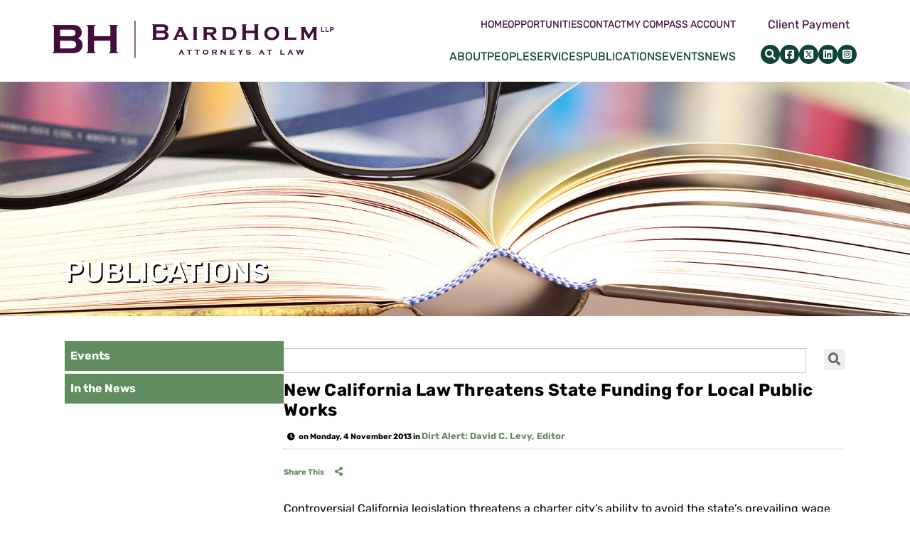

--- FILE ---
content_type: text/html; charset=UTF-8
request_url: https://www.bairdholm.com/blog/new-california-law-threatens-state-funding-for-local-public-works/
body_size: 10288
content:
<!DOCTYPE html>
<html lang="en">

<head>
  <title>
    New California Law Threatens State Funding for Local Public Works | Baird Holm LLP  </title>

    <link rel="icon" type="image/ico" href="/favicon.ico">

  
    <meta http-equiv="X-UA-Compatible" content="IE=edge">
  <meta name="viewport" content="width=device-width,initial-scale=1.0" />
  <meta name="format-detection" content="telephone=no">
  <meta charset="UTF-8" />
  <meta name="google-site-verification" content="ZPQU66_25SC0KfukwFIuu94ik1JE-DuoBuQRlv8o88U" />
  <meta name="Copyright" content="PaperStreet Web Design">
  <script src="https://kit.fontawesome.com/c6a738eb67.js" crossorigin="anonymous"></script>
    <link rel="preload" href="https://www.bairdholm.com/wp-content/themes/paperstreet/fonts/rubik-v26-latin-300.woff2" as="font" type="font/woff2" crossorigin>
  <link rel="preload" href="https://www.bairdholm.com/wp-content/themes/paperstreet/fonts/rubik-v26-latin-regular.woff2" as="font" type="font/woff2" crossorigin>
  <link rel="preload" href="https://www.bairdholm.com/wp-content/themes/paperstreet/fonts/rubik-v26-latin-500.woff2" as="font" type="font/woff2" crossorigin>
  <link rel="preload" href="https://www.bairdholm.com/wp-content/themes/paperstreet/fonts/rubik-v26-latin-600.woff2" as="font" type="font/woff2" crossorigin>
  <link rel="preload" href="https://www.bairdholm.com/wp-content/themes/paperstreet/fonts/rubik-v26-latin-700.woff2" as="font" type="font/woff2" crossorigin>
  <meta name='robots' content='index, follow, max-image-preview:large, max-snippet:-1, max-video-preview:-1' />
	<style>img:is([sizes="auto" i], [sizes^="auto," i]) { contain-intrinsic-size: 3000px 1500px }</style>
	
	<!-- This site is optimized with the Yoast SEO plugin v26.7 - https://yoast.com/wordpress/plugins/seo/ -->
	<link rel="canonical" href="https://www.bairdholm.com/blog/new-california-law-threatens-state-funding-for-local-public-works/" />
	<meta property="og:locale" content="en_US" />
	<meta property="og:type" content="article" />
	<meta property="og:title" content="New California Law Threatens State Funding for Local Public Works | Baird Holm LLP" />
	<meta property="og:description" content="Controversial California legislation threatens a charter city&#8217;s ability to avoid the state&#8217;s prevailing wage law. Senate Bill 7, which Governor Brown signed into law on October 13, 2013, adds section 1782 to the California Labor Code. The law generally provides that a charter city cannot receive or use state funding [&hellip;]" />
	<meta property="og:url" content="https://www.bairdholm.com/blog/new-california-law-threatens-state-funding-for-local-public-works/" />
	<meta property="og:site_name" content="Baird Holm LLP" />
	<meta property="article:published_time" content="2000-01-01T00:00:00+00:00" />
	<meta property="article:modified_time" content="2020-06-02T14:30:59+00:00" />
	<meta name="author" content="Baird Holm" />
	<meta name="twitter:label1" content="Written by" />
	<meta name="twitter:data1" content="Baird Holm" />
	<meta name="twitter:label2" content="Est. reading time" />
	<meta name="twitter:data2" content="3 minutes" />
	<script type="application/ld+json" class="yoast-schema-graph">{"@context":"https://schema.org","@graph":[{"@type":"Article","@id":"https://www.bairdholm.com/blog/new-california-law-threatens-state-funding-for-local-public-works/#article","isPartOf":{"@id":"https://www.bairdholm.com/blog/new-california-law-threatens-state-funding-for-local-public-works/"},"author":{"name":"Baird Holm","@id":"https://www.bairdholm.com/#/schema/person/1f97d70f90b11a35dad394eb39f80937"},"headline":"New California Law Threatens State Funding for Local Public Works","datePublished":"2000-01-01T00:00:00+00:00","dateModified":"2020-06-02T14:30:59+00:00","mainEntityOfPage":{"@id":"https://www.bairdholm.com/blog/new-california-law-threatens-state-funding-for-local-public-works/"},"wordCount":686,"commentCount":0,"publisher":{"@id":"https://www.bairdholm.com/#organization"},"articleSection":["Dirt Alert"],"inLanguage":"en-US","potentialAction":[{"@type":"CommentAction","name":"Comment","target":["https://www.bairdholm.com/blog/new-california-law-threatens-state-funding-for-local-public-works/#respond"]}]},{"@type":"WebPage","@id":"https://www.bairdholm.com/blog/new-california-law-threatens-state-funding-for-local-public-works/","url":"https://www.bairdholm.com/blog/new-california-law-threatens-state-funding-for-local-public-works/","name":"New California Law Threatens State Funding for Local Public Works | Baird Holm LLP","isPartOf":{"@id":"https://www.bairdholm.com/#website"},"datePublished":"2000-01-01T00:00:00+00:00","dateModified":"2020-06-02T14:30:59+00:00","breadcrumb":{"@id":"https://www.bairdholm.com/blog/new-california-law-threatens-state-funding-for-local-public-works/#breadcrumb"},"inLanguage":"en-US","potentialAction":[{"@type":"ReadAction","target":["https://www.bairdholm.com/blog/new-california-law-threatens-state-funding-for-local-public-works/"]}]},{"@type":"BreadcrumbList","@id":"https://www.bairdholm.com/blog/new-california-law-threatens-state-funding-for-local-public-works/#breadcrumb","itemListElement":[{"@type":"ListItem","position":1,"name":"Home","item":"https://www.bairdholm.com/"},{"@type":"ListItem","position":2,"name":"New California Law Threatens State Funding for Local Public Works"}]},{"@type":"WebSite","@id":"https://www.bairdholm.com/#website","url":"https://www.bairdholm.com/","name":"Baird Holm LLP","description":"A MODERN FIRM WITH ESTABLISHED ROOTS","publisher":{"@id":"https://www.bairdholm.com/#organization"},"potentialAction":[{"@type":"SearchAction","target":{"@type":"EntryPoint","urlTemplate":"https://www.bairdholm.com/?s={search_term_string}"},"query-input":{"@type":"PropertyValueSpecification","valueRequired":true,"valueName":"search_term_string"}}],"inLanguage":"en-US"},{"@type":"Organization","@id":"https://www.bairdholm.com/#organization","name":"Baird Holm, LLP","url":"https://www.bairdholm.com/","logo":{"@type":"ImageObject","inLanguage":"en-US","@id":"https://www.bairdholm.com/#/schema/logo/image/","url":"https://www.bairdholm.com/wp-content/uploads/2020/06/logo.png","contentUrl":"https://www.bairdholm.com/wp-content/uploads/2020/06/logo.png","width":1914,"height":923,"caption":"Baird Holm, LLP"},"image":{"@id":"https://www.bairdholm.com/#/schema/logo/image/"}},{"@type":"Person","@id":"https://www.bairdholm.com/#/schema/person/1f97d70f90b11a35dad394eb39f80937","name":"Baird Holm","image":{"@type":"ImageObject","inLanguage":"en-US","@id":"https://www.bairdholm.com/#/schema/person/image/","url":"https://secure.gravatar.com/avatar/d359740f4ed0c96f870337952a68f8bbea0b83c0d9b93a6dde2853a6407c2a48?s=96&d=mm&r=g","contentUrl":"https://secure.gravatar.com/avatar/d359740f4ed0c96f870337952a68f8bbea0b83c0d9b93a6dde2853a6407c2a48?s=96&d=mm&r=g","caption":"Baird Holm"},"url":"https://www.bairdholm.com/blog/author/baird-holm/"}]}</script>
	<!-- / Yoast SEO plugin. -->


<link rel='stylesheet' id='wc-memberships-blocks-css' href='https://www.bairdholm.com/wp-content/plugins/woocommerce-memberships/assets/css/blocks/wc-memberships-blocks.min.css?ver=1.23.0' type='text/css' media='all' />
<link rel='stylesheet' id='woocommerce-layout-css' href='https://www.bairdholm.com/wp-content/plugins/woocommerce/assets/css/woocommerce-layout.css?ver=10.4.3' type='text/css' media='all' />
<link rel='stylesheet' id='woocommerce-smallscreen-css' href='https://www.bairdholm.com/wp-content/plugins/woocommerce/assets/css/woocommerce-smallscreen.css?ver=10.4.3' type='text/css' media='only screen and (max-width: 768px)' />
<link rel='stylesheet' id='woocommerce-general-css' href='https://www.bairdholm.com/wp-content/plugins/woocommerce/assets/css/woocommerce.css?ver=10.4.3' type='text/css' media='all' />
<style id='woocommerce-inline-inline-css' type='text/css'>
.woocommerce form .form-row .required { visibility: visible; }
</style>
<link rel='stylesheet' id='wpmenucart-icons-css' href='https://www.bairdholm.com/wp-content/plugins/wp-menu-cart/assets/css/wpmenucart-icons.min.css?ver=2.14.12' type='text/css' media='all' />
<style id='wpmenucart-icons-inline-css' type='text/css'>
@font-face{font-family:WPMenuCart;src:url(https://www.bairdholm.com/wp-content/plugins/wp-menu-cart/assets/fonts/WPMenuCart.eot);src:url(https://www.bairdholm.com/wp-content/plugins/wp-menu-cart/assets/fonts/WPMenuCart.eot?#iefix) format('embedded-opentype'),url(https://www.bairdholm.com/wp-content/plugins/wp-menu-cart/assets/fonts/WPMenuCart.woff2) format('woff2'),url(https://www.bairdholm.com/wp-content/plugins/wp-menu-cart/assets/fonts/WPMenuCart.woff) format('woff'),url(https://www.bairdholm.com/wp-content/plugins/wp-menu-cart/assets/fonts/WPMenuCart.ttf) format('truetype'),url(https://www.bairdholm.com/wp-content/plugins/wp-menu-cart/assets/fonts/WPMenuCart.svg#WPMenuCart) format('svg');font-weight:400;font-style:normal;font-display:swap}
</style>
<link rel='stylesheet' id='wpmenucart-css' href='https://www.bairdholm.com/wp-content/plugins/wp-menu-cart/assets/css/wpmenucart-main.min.css?ver=2.14.12' type='text/css' media='all' />
<link rel='stylesheet' id='wpcbn-frontend-css' href='https://www.bairdholm.com/wp-content/plugins/wpc-buy-now-button/assets/css/frontend.css?ver=2.1.9' type='text/css' media='all' />
<link rel='stylesheet' id='wc-memberships-frontend-css' href='https://www.bairdholm.com/wp-content/plugins/woocommerce-memberships/assets/css/frontend/wc-memberships-frontend.min.css?ver=1.23.0' type='text/css' media='all' />
<link rel='stylesheet' id='normalize-css' href='https://www.bairdholm.com/wp-content/themes/paperstreet/css/normalize.min.css?ver=8.0.1' type='text/css' media='all' />
<link rel='stylesheet' id='stylesheet-css' href='https://www.bairdholm.com/wp-content/themes/paperstreet/style.css?ver=0.10.5' type='text/css' media='all' />
<link rel='stylesheet' id='sv-wc-payment-gateway-payment-form-v5_10_4-css' href='https://www.bairdholm.com/wp-content/plugins/woocommerce-gateway-elavon/vendor/skyverge/wc-plugin-framework/woocommerce/payment-gateway/assets/css/frontend/sv-wc-payment-gateway-payment-form.min.css?ver=5.10.4' type='text/css' media='all' />
<script type="text/javascript" src="https://www.bairdholm.com/wp-includes/js/jquery/jquery.min.js?ver=3.7.1" id="jquery-core-js"></script>
<script type="text/javascript" src="https://www.bairdholm.com/wp-includes/js/jquery/jquery-migrate.min.js?ver=3.4.1" id="jquery-migrate-js"></script>
<script type="text/javascript" src="https://www.bairdholm.com/wp-content/plugins/woocommerce/assets/js/jquery-blockui/jquery.blockUI.min.js?ver=2.7.0-wc.10.4.3" id="wc-jquery-blockui-js" data-wp-strategy="defer"></script>
<script type="text/javascript" id="wc-add-to-cart-js-extra">
/* <![CDATA[ */
var wc_add_to_cart_params = {"ajax_url":"\/wp-admin\/admin-ajax.php","wc_ajax_url":"\/?wc-ajax=%%endpoint%%","i18n_view_cart":"View cart","cart_url":"https:\/\/www.bairdholm.com\/cart\/","is_cart":"","cart_redirect_after_add":"no"};
/* ]]> */
</script>
<script type="text/javascript" src="https://www.bairdholm.com/wp-content/plugins/woocommerce/assets/js/frontend/add-to-cart.min.js?ver=10.4.3" id="wc-add-to-cart-js" defer="defer" data-wp-strategy="defer"></script>
<script type="text/javascript" src="https://www.bairdholm.com/wp-content/plugins/woocommerce/assets/js/js-cookie/js.cookie.min.js?ver=2.1.4-wc.10.4.3" id="wc-js-cookie-js" data-wp-strategy="defer"></script>
<script type="text/javascript" src="https://www.bairdholm.com/wp-content/plugins/woocommerce/assets/js/jquery-payment/jquery.payment.min.js?ver=3.0.0-wc.10.4.3" id="wc-jquery-payment-js" data-wp-strategy="defer"></script>
<script type="text/javascript" id="sv-wc-payment-gateway-payment-form-v5_10_4-js-extra">
/* <![CDATA[ */
var sv_wc_payment_gateway_payment_form_params = {"card_number_missing":"Card number is missing","card_number_invalid":"Card number is invalid","card_number_digits_invalid":"Card number is invalid (only digits allowed)","card_number_length_invalid":"Card number is invalid (wrong length)","cvv_missing":"Card security code is missing","cvv_digits_invalid":"Card security code is invalid (only digits are allowed)","cvv_length_invalid":"Card security code is invalid (must be 3 or 4 digits)","card_exp_date_invalid":"Card expiration date is invalid","check_number_digits_invalid":"Check Number is invalid (only digits are allowed)","check_number_missing":"Check Number is missing","drivers_license_state_missing":"Drivers license state is missing","drivers_license_number_missing":"Drivers license number is missing","drivers_license_number_invalid":"Drivers license number is invalid","account_number_missing":"Account Number is missing","account_number_invalid":"Account Number is invalid (only digits are allowed)","account_number_length_invalid":"Account number is invalid (must be between 5 and 17 digits)","routing_number_missing":"Routing Number is missing","routing_number_digits_invalid":"Routing Number is invalid (only digits are allowed)","routing_number_length_invalid":"Routing number is invalid (must be 9 digits)"};
/* ]]> */
</script>
<script type="text/javascript" src="https://www.bairdholm.com/wp-content/plugins/woocommerce-gateway-elavon/vendor/skyverge/wc-plugin-framework/woocommerce/payment-gateway/assets/dist/frontend/sv-wc-payment-gateway-payment-form.js?ver=5.10.4" id="sv-wc-payment-gateway-payment-form-v5_10_4-js"></script>
<script type="text/javascript" src="https://www.convergepay.com/hosted-payments/Checkout.js?ver=2.11.5" id="wc-elavon-checkout-js-js"></script>
<script type="text/javascript" src="https://www.bairdholm.com/wp-content/plugins/woocommerce-gateway-elavon/assets/js/frontend/wc-elavon-payment-form.min.js?ver=2.11.5" id="wc-elavon-payment-form-js"></script>

<!-- Google tag (gtag.js) snippet added by Site Kit -->
<!-- Google Analytics snippet added by Site Kit -->
<script type="text/javascript" src="https://www.googletagmanager.com/gtag/js?id=GT-57VXMF7G" id="google_gtagjs-js" async></script>
<script type="text/javascript" id="google_gtagjs-js-after">
/* <![CDATA[ */
window.dataLayer = window.dataLayer || [];function gtag(){dataLayer.push(arguments);}
gtag("set","linker",{"domains":["www.bairdholm.com"]});
gtag("js", new Date());
gtag("set", "developer_id.dZTNiMT", true);
gtag("config", "GT-57VXMF7G");
 window._googlesitekit = window._googlesitekit || {}; window._googlesitekit.throttledEvents = []; window._googlesitekit.gtagEvent = (name, data) => { var key = JSON.stringify( { name, data } ); if ( !! window._googlesitekit.throttledEvents[ key ] ) { return; } window._googlesitekit.throttledEvents[ key ] = true; setTimeout( () => { delete window._googlesitekit.throttledEvents[ key ]; }, 5 ); gtag( "event", name, { ...data, event_source: "site-kit" } ); }; 
/* ]]> */
</script>
<meta name="generator" content="Site Kit by Google 1.170.0" />	<noscript><style>.woocommerce-product-gallery{ opacity: 1 !important; }</style></noscript>
	  <script>
    (function (i, s, o, g, r, a, m) {
      i['GoogleAnalyticsObject'] = r; i[r] = i[r] || function () {
        (i[r].q = i[r].q || []).push(arguments)
      }, i[r].l = 1 * new Date(); a = s.createElement(o),
        m = s.getElementsByTagName(o)[0]; a.async = 1; a.src = g; m.parentNode.insertBefore(a, m)
    })(window, document, 'script', '//www.google-analytics.com/analytics.js', 'ga');
    ga('create', 'UA-43936003-1', 'bairdholm.com');
    ga('send', 'pageview');
  </script>
      <script src="https://app.lawpaylink.com/scripts/embed.js"></script>
  </head>
  <!-- Google tag (gtag.js) -->
  <script async src="https://www.googletagmanager.com/gtag/js?id=G-98366EDRZB"></script>
  <script>
    window.dataLayer = window.dataLayer || [];
    function gtag() { dataLayer.push(arguments); }
    gtag('js', new Date());

    gtag('config', 'G-98366EDRZB');
  </script>

<body class="wp-singular post-template-default single single-post postid-2183 single-format-standard wp-theme-paperstreet theme-paperstreet woocommerce-no-js" style="display: none;">
    <a href="#main" class="scroll-to interact" id="skiptocontent" data-scroll-to-id="main">Skip to Content<i
      class="fas fa-caret-down small-margin-left"></i></a>
            <nav id="mobile-navigation" class="menu-mobile-menu-container"><ul id="menu-mobile-menu" class="mobile-navigation-menu"><li id="menu-item-4589" class="menu-item menu-item-type-post_type menu-item-object-page menu-item-4589"><a href="https://www.bairdholm.com/about/">About</a></li>
<li id="menu-item-4587" class="menu-item menu-item-type-post_type menu-item-object-page menu-item-4587"><a href="https://www.bairdholm.com/people/">People</a></li>
<li id="menu-item-4591" class="menu-item menu-item-type-post_type menu-item-object-page menu-item-4591"><a href="https://www.bairdholm.com/services/">Services</a></li>
<li id="menu-item-4586" class="menu-item menu-item-type-post_type menu-item-object-page menu-item-4586"><a href="https://www.bairdholm.com/publications/">Publications</a></li>
<li id="menu-item-4590" class="menu-item menu-item-type-post_type menu-item-object-page menu-item-4590"><a href="https://www.bairdholm.com/events/">Events</a></li>
<li id="menu-item-9448" class="menu-item menu-item-type-post_type menu-item-object-page menu-item-9448"><a href="https://www.bairdholm.com/payment/">Client Payment</a></li>
</ul></nav>
          <div id="container">
                        <header class="header header-mobile navbar navbar-inverse navbar-fixed-top">
              <div class="header-mobile-inner navbar-inner">
                <a class="header-logo" href="https://www.bairdholm.com/"><img
                    src="https://www.bairdholm.com/wp-content/themes/paperstreet/images/logo.png"
                    alt="Baird Holm LLP logo" width="400" height="65" /></a>
                <aside class="header-mobile-buttons">
                  <a class="button outline" href="tel:+1-"><span
                      class="visually-hidden">Call
                                          </span><i class="fas fa-phone"></i></a>
                  <button id="open-mobile-menu"><i class="fas fa-bars"></i><span class="visually-hidden">Open
                      Menu</span></button>
                </aside>
              </div>

                          </header>
                        <div class="printlogo"><img src="/wp-content/uploads/2020/03/printlogo.jpg" alt=""></div>
            <header class="header header-desktop navbar navbar-inverse navbar-fixed-top">
                    <link rel="stylesheet" href="https://www.bairdholm.com/wp-content/themes/paperstreet/modules/module-header-a/module-header-a-style.css">
  <div class="navbar-inner">
  <div class="row">
    <div class="module-header-a-inner">
      <a href="https://www.bairdholm.com/" class="header-logo module-header-a-logo">
        <img class="hide-for-pdf" src="https://www.bairdholm.com/wp-content/themes/paperstreet/images/logo.png"
          alt="Baird Holm LLP logo" width="400" height="65" />
        <img class="hide show-for-pdf" src="https://www.bairdholm.com/wp-content/themes/paperstreet/images/pdf-logo.png?=1"
          alt="Baird Holm LLP logo" width="300" height="59" />
      </a>
      <div class="header-menus-container">
        <aside class="module-header-a-right">
          <div class="module-header-a-right-top topnav nav">
            <nav id="desktop-navigation" class="menu-top-menu-container"><ul id="menu-top-menu" class="main-navigation-menu"><li id="menu-item-4439" class="menu-item menu-item-type-post_type menu-item-object-page menu-item-home menu-item-4439"><a href="https://www.bairdholm.com/">Home</a></li>
<li id="menu-item-4438" class="menu-item menu-item-type-post_type menu-item-object-page menu-item-4438"><a href="https://www.bairdholm.com/opportunities/">Opportunities</a></li>
<li id="menu-item-4440" class="menu-item menu-item-type-post_type menu-item-object-page menu-item-4440"><a href="https://www.bairdholm.com/contact/">Contact</a></li>
<li id="menu-item-7092" class="menu-item menu-item-type-post_type menu-item-object-page menu-item-7092"><a href="https://www.bairdholm.com/my-account/">My Compass account</a></li>
<li class="menu-item menu-item-type-post_type menu-item-object-page wpmenucartli wpmenucart-display-standard menu-item empty-wpmenucart" id="wpmenucartli"><a class="wpmenucart-contents empty-wpmenucart" style="display:none">&nbsp;</a></li></ul></nav>          </div>
        </aside>
        <div class="module-header-a-right-bottom nav">
          <nav id="desktop-navigation" class="menu-main-navigation-container"><ul id="menu-main-navigation" class="main-navigation-menu"><li id="menu-item-4428" class="menu-item menu-item-type-post_type menu-item-object-page menu-item-4428"><a href="https://www.bairdholm.com/about/">About</a></li>
<li id="menu-item-4429" class="menu-item menu-item-type-post_type menu-item-object-page menu-item-4429"><a href="https://www.bairdholm.com/people/">People</a></li>
<li id="menu-item-4430" class="menu-item menu-item-type-post_type menu-item-object-page menu-item-4430"><a href="https://www.bairdholm.com/services/">Services</a></li>
<li id="menu-item-4433" class="menu-item menu-item-type-post_type menu-item-object-page menu-item-4433"><a href="https://www.bairdholm.com/publications/">Publications</a></li>
<li id="menu-item-4434" class="menu-item menu-item-type-post_type menu-item-object-page menu-item-4434"><a href="https://www.bairdholm.com/events/">Events</a></li>
<li id="menu-item-4565" class="menu-item menu-item-type-taxonomy menu-item-object-category menu-item-4565"><a href="https://www.bairdholm.com/blog/category/in-the-news/">News</a></li>
</ul></nav>        </div>
      </div>
      <div class="header-aside hide-for-pdf">
        <a href="/payment/" class="history-link">Client Payment</a>
        <div class="header-icons social-icons">
          <button id="header-search-open" class="header-search-toggle alt-01" aria-label="Open header search."><i
              class="fa fa-search"></i></button>
          <a href="https://www.facebook.com/bairdholm" target="_blank" rel="noopener noreferrer"
            aria-label="Baird Holm LLP Facebook"><i class="fa-brands fa-square-facebook"></i></a>
          <a href="https://twitter.com/BairdHolm" target="_blank" rel="noopener noreferrer"
            aria-label="Baird Holm LLP Twitter"><i class="fa-brands fa-square-x-twitter"></i></a>
          <a href="https://www.linkedin.com/company/58111/" target="_blank" rel="noopener noreferrer"
            aria-label="Baird Holm LLP LinkedIn"><i class="fa-brands fa-linkedin"></i></a>
          <a href="https://www.instagram.com/bairdholm/" target="_blank" rel="noopener noreferrer"
            aria-label="Baird Holm LLP Instagram"><i class="fa-brands fa-square-instagram"></i></a>
        </div>
      </div>
      <nav id="mega-menu" class="show-for-medium"><ul id="menu-main-navigation-1" class="mega-navigation-menu"><li class="menu-item menu-item-type-post_type menu-item-object-page menu-item-4428"><a href="https://www.bairdholm.com/about/">About</a></li>
<li class="menu-item menu-item-type-post_type menu-item-object-page menu-item-4429"><a href="https://www.bairdholm.com/people/">People</a></li>
<li class="menu-item menu-item-type-post_type menu-item-object-page menu-item-4430"><a href="https://www.bairdholm.com/services/">Services</a></li>
<li class="menu-item menu-item-type-post_type menu-item-object-page menu-item-4433"><a href="https://www.bairdholm.com/publications/">Publications</a></li>
<li class="menu-item menu-item-type-post_type menu-item-object-page menu-item-4434"><a href="https://www.bairdholm.com/events/">Events</a></li>
<li class="menu-item menu-item-type-taxonomy menu-item-object-category menu-item-4565"><a href="https://www.bairdholm.com/blog/category/in-the-news/">News</a></li>
</ul></nav>    </div>
  </div>
</div>            </header>
                        <div id="header-search1" class="header-search">
              <div class="row">
                <div class="header-search-inner columns">
                  <form action="/" class="header-search-form" method="get">
                    <label for="header-search-input"><span class="visually-hidden">Search Website</span></label>
                    <input class="ajax-enabled" id="header-search-input" name="s" type="text"
                      placeholder="Search website" data-ajax-action="https://www.bairdholm.com/wp-admin/admin-ajax.php" />
                    <div class="header-search-results" id="header-search-results"></div>
                    <button class="header-search-submit" type="submit"><span>Search</span><i
                        class="fas fa-search small-margin-left"></i></button>
                  </form>
                  <button id="header-search-close" class="header-search-toggle"><span class="visually-hidden">Close
                      Search</span><i class="fas fa-times"></i></button>
                </div>
              </div>
            </div>
            <div id="header" class="banner introheader" style="background-image: url(/wp-content/uploads/2020/02/PubsandSubscriptions.jpg);">
	<div class="row">
		<div class="banner-inner columns">
								<p class="banner-title">Publications</p>
							</div>
	</div>
</div><main id="main">
	<div class="row flex">

		
		<div class="sidebar columns">
			<div class="sidebar-inner">
				<div class="custom">
					<p>
												<a class="pubbutton" href="https://www.bairdholm.com/events/">Events</a>
						<a class="pubbutton" href="https://www.bairdholm.com/blog/category/in-the-news/">In the News</a>
					</p>
				</div>
							</div>
		</div>

		<div class="content columns pubshead">
			<div class="form-container">
				<form action="https://www.bairdholm.com/blog/new-california-law-threatens-state-funding-for-local-public-works/" role="search" class="sidebar-form" method="get">
					<label for="blog-search-input" class="visually-hidden">Blog Search</label>
					<input type="text" name="s" id="blog-search-input" />
					<button class="button-variation-1" type="submit"><i class="fas fa-search"></i></button>
				</form>
			</div>

			<article class="post">
	<div class="post-head">
					<h1 class=" pubshead">New California Law Threatens State Funding for Local Public Works</h1>
						<div class="post-head-info blog-meta">

			
				<span>
					<i class="fas fa-clock small-margin-right"></i>on Monday, 4 November 2013 in
				</span>

				<span>
					<a class="post-head-category" href="https://www.bairdholm.com/blog/category/publications/dirt-alert/"><strong>Dirt Alert: David C. Levy, Editor</strong></a>
				</span>
					
				<hr>
				<span>
					<a class="post-bottom-share a2a_dd" data-a2a-url="https://www.bairdholm.com/blog/new-california-law-threatens-state-funding-for-local-public-works/" data-a2a-title="New California Law Threatens State Funding for Local Public Works" href="https://www.addtoany.com/share"><span class="small-margin-right">Share This</span><i class="fas fa-share-alt"></i></a>
				</span>
							</div>
				</div>
	<div class="post-body">
		<p>Controversial California legislation threatens a charter city&#8217;s ability to avoid the state&#8217;s prevailing wage law. Senate Bill 7, which Governor Brown signed into law on October 13, 2013, adds section 1782 to the California Labor Code. The law generally provides that a charter city cannot receive or use state funding or financial assistance for a construction project if the city authorizes a contractor to avoid paying prevailing wages on any public works contract.</p>
<p>
In 2012, the California Supreme Court, in <em>State Building and Construction Trades Council of California v. City of Vista</em>, found that &#8220;the construction of a <em>city-operated facility</em> for the benefit of a city&#8217;s inhabitants is quintessentially a municipal affair, as is the control over the <em>expenditure of a city&#8217;s own funds.</em>&#8221; The court then held, therefore, that the petitioner union had not presented a statewide concern that justified &#8220;the state&#8217;s regulation of the wages that charter cities require their contractors to pay to workers hired to construct locally funded public works.&#8221; Because of this ruling, section 1782 does not mandate that cities comply with California&#8217;s prevailing wage law; rather, it conditions cities&#8217; receipt of state funds on compliance with the law.</p>
<p>
Following the decision, the City of Vista&#8217;s example was a roadmap with potentially far-reaching consequences. The other 120 charter cities in California could adopt ordinances similar to Vista&#8217;s that would allow contractors to avoid paying prevailing wages. California&#8217;s 361 general law cities could become charter cities, like Vista had done, and then adopt ordinances exempting contractors from paying prevailing wages.</p>
<p>
Now, after the passage of Senate Bill 7, California&#8217;s Labor Code incentivizes charter cities to meet or beat the state&#8217;s prevailing wage requirements. Indeed, even before Senate Bill 7 became law, the City of San Diego adopted a prevailing wage ordinance in July 2013 to pay union wages. Other charter cities face a similar choice: pay prevailing wages or forgo state construction funding.</p>
<p>
Section 1782 is controversial and will probably be subject to legal challenges. Portending as much, the court in <em>City of Vista</em> expressly did not determine whether any statewide concern justified California&#8217;s prevailing wage law or whether the law was narrowly tailored to avoid unnecessary interference with local governance. Critics argue that section 1782 does exactly that—interferes with a charter city&#8217;s ability to govern its own affairs—and that it drives up construction costs. Some city officials argue that paying prevailing wages could add approximately 30 percent to the cost of any public works project. Advocates of the legislation counter that higher wages bolster local economies and attract better workers, increasing quality and productivity, which saves taxpayers&#8217; money over time.</p>
<p>
Exact costs are difficult to determine, as is the outcome of any litigation challenging the constitutionality of the legislation. In the meantime, it is important to know the details of the new law. As stated above, section 1782 disqualifies from state funding any charter city that has a charter provision or ordinance that exempts contractors from complying with California&#8217;s prevailing wage law. Notwithstanding this disqualification, a charter city may receive state financial assistance if it adopts a local ordinance with wage requirements equal to or greater than the state&#8217;s wage requirements. The legislation also disqualifies from state funding any cities that have awarded public works contracts without requiring the payment of prevailing wages within the current or prior two calendar years.</p>
<p>
Notably, the legislation does not apply to all public works contracts. It does not affect contracts awarded by cities prior to January 1, 2014. The legislation also excludes construction contracts of $25,000 or less or alteration, demolition, repair, or maintenance contracts of $15,000 or less.</p>
<p>
A charter city includes any agency of a charter city and any entity controlled by a charter city. State funding includes direct funding, state loans and loan guarantees, state tax credits and any other type of state financial support for construction projects. To bolster the defense against claims that the legislation is unconstitutional, state funding does not include &#8220;tax revenues that charter cities are entitled to receive without conditions under the California Constitution.&#8221;</p>
<p>&nbsp;</p>
<p style="text-align: right;"><a href="index.php?option=com_content&amp;view=article&amp;id=128&amp;Itemid=358">Anthony D. Todero</a></p>
	</div>
	<div class="post-bottom">
						<div class="related-attorneys">
									</div>
				</div>

		<div class="footnote">
			</div>
			<div class="back-button">
			<a href="https://www.bairdholm.com/blog/category/publications/dirt-alert/">back</a>
		</div>
		</article>		</div>
	</div>
</main>
<script type="application/ld+json">
	{
		"@context": "http://schema.org",
		"@type": "BlogPosting",
		"headline": "New California Law Threatens State Funding for Local Public Works",
		"image": "",
		"url": "https://www.bairdholm.com/blog/new-california-law-threatens-state-funding-for-local-public-works/",
		"datePublished": "2013-11-04T16:33:02+00:00",
		"dateModified": "2020-06-02T14:30:59+00:00",
		"author": {
			"@type": "Person",
			"name": "Baird Holm"
		},
		"publisher": {
			"@type": "Organization",
			"name": "Baird Holm LLP",
			"logo": {
				"@type": "ImageObject",
				"url": "https://www.bairdholm.com/wp-content/themes/paperstreet/images/logo.png"
			}
		}
	}
</script>
	      <link rel="stylesheet" href="https://www.bairdholm.com/wp-content/themes/paperstreet/modules/module-footer-a/module-footer-a-style.css">
  <div class="footerprint hideprint">
  <p align="center">1700 Farnam Street | Suite 1500 | Omaha, NE 68102 | 402.344.0500</p>
</div>
<footer class="module-footer-a">
  <div class="columns no-float">
    <div class="container">
  <div class="row">
    <div class="span12 text-center">
      <div class="moduletable">
        <div class="custom">
          <a href="/our-history/" class="footer-logo-link">
            <img class="footer-logo hide-for-pdf" src="https://www.bairdholm.com/wp-content/themes/paperstreet/images/logo-square.png"
              alt="BH footer logo" width="200" height="150"></a>
          <img class="footer-logo hide show-for-pdf"
            src="https://www.bairdholm.com/wp-content/themes/paperstreet/images/pdf-footer-logo.png?" alt="BH footer logo" width="600"
            height="360">
          <p>&nbsp;</p>
          <p>©
            2026 Baird Holm LLP | <a href="/sitemap/">Site Map</a> | <a href="/disclaimer">Legal
              Notice</a>
            <a href="https://www.paperstreet.com"><img src="/law-firm-website-design-ps12345.gif"
                alt="Law Firm Website Design" height="1" width="1"></a>
          </p>
          <div class="social-icons hide-for-pdf">
            <button id="footer-search-open" class="header-search-toggle alt-01"><i class="fa fa-search"></i><span
                class="visually-hidden">Open search</span></button>
            <a href="https://www.facebook.com/bairdholm" target="_blank" rel="noopener noreferrer"><i
                class="fa-brands fa-square-facebook"></i><span class="visually-hidden">Baird Holm LLP
                Facebook</span></a>
            <a href="https://twitter.com/BairdHolm" target="_blank" rel="noopener noreferrer"><i
                class="fa-brands fa-square-x-twitter"></i><span class="visually-hidden">Baird Holm LLP
                Twitter</span></a>
            <a href="https://www.linkedin.com/company/58111/" target="_blank" rel="noopener noreferrer"><i
                class="fa-brands fa-linkedin"></i><span class="visually-hidden">Baird Holm LLP LinkedIn</span></a>
            <a href="https://www.instagram.com/bairdholm/" target="_blank" rel="noopener noreferrer"><i
                class="fa-brands fa-square-instagram"></i><span class="visually-hidden">Baird Holm LLP
                Instagram</span></a>
          </div>
          <a href="/our-history/" class="history-link btn hide-for-pdf">Our History</a>
        </div>
      </div>
    </div>
  </div>
</div>  </div>
</footer>

	<!-- <div class="bottom-slideout" id="bottom-slideout">
		<h2>Switch Theme</h2>
		<p>Uses plugin <a href="https://wordpress.org/plugins/theme-switcha/" target="_blank">Theme Switcha</a>. Please REMOVE from your builds. Default theme is "PaperStreet."</p>
		<div class="select-wrapper">
					</div>
		<a href="#" class="button interact scroll-to-top">Scroll to Top<i class="fas fa-angle-up small-margin-left"></i></a>
	</div> -->
</div>
<script type="speculationrules">
{"prefetch":[{"source":"document","where":{"and":[{"href_matches":"\/*"},{"not":{"href_matches":["\/wp-*.php","\/wp-admin\/*","\/wp-content\/uploads\/*","\/wp-content\/*","\/wp-content\/plugins\/*","\/wp-content\/themes\/paperstreet\/*","\/*\\?(.+)"]}},{"not":{"selector_matches":"a[rel~=\"nofollow\"]"}},{"not":{"selector_matches":".no-prefetch, .no-prefetch a"}}]},"eagerness":"conservative"}]}
</script>
	<script type='text/javascript'>
		(function () {
			var c = document.body.className;
			c = c.replace(/woocommerce-no-js/, 'woocommerce-js');
			document.body.className = c;
		})();
	</script>
	<link rel='stylesheet' id='wc-blocks-style-css' href='https://www.bairdholm.com/wp-content/plugins/woocommerce/assets/client/blocks/wc-blocks.css?ver=wc-10.4.3' type='text/css' media='all' />
<link rel='stylesheet' id='slick-css' href='https://www.bairdholm.com/wp-content/themes/paperstreet/css/slick.min.css?ver=1.9.0' type='text/css' media='all' />
<link rel='stylesheet' id='mcustomscrollbar-css' href='https://www.bairdholm.com/wp-content/themes/paperstreet/css/mCustomScrollbar.min.css?ver=3.1.5' type='text/css' media='all' />
<link rel='stylesheet' id='magnific-css' href='https://www.bairdholm.com/wp-content/themes/paperstreet/css/magnific.min.css?ver=1.1.0' type='text/css' media='all' />
<link rel='stylesheet' id='webfonts-css' href='https://www.bairdholm.com/wp-content/themes/paperstreet/css/webfonts.css?ver=1.0' type='text/css' media='all' />
<link rel='stylesheet' id='fa-base-css' href='https://www.bairdholm.com/wp-content/themes/paperstreet/css/fontawesome.min.css?ver=5.8.2' type='text/css' media='all' />
<link rel='stylesheet' id='fa-solid-css' href='https://www.bairdholm.com/wp-content/themes/paperstreet/css/solid.min.css?ver=5.8.2' type='text/css' media='all' />
<link rel='stylesheet' id='fa-regular-css' href='https://www.bairdholm.com/wp-content/themes/paperstreet/css/regular.min.css?ver=5.8.2' type='text/css' media='all' />
<link rel='stylesheet' id='social-icons-css' href='https://www.bairdholm.com/wp-content/themes/paperstreet/css/socialicons.min.css?ver=6.8.3' type='text/css' media='all' />
<script type="text/javascript" src="https://www.bairdholm.com/wp-content/plugins/woocommerce/assets/js/selectWoo/selectWoo.full.min.js?ver=1.0.9-wc.10.4.3" id="selectWoo-js" data-wp-strategy="defer"></script>
<script type="text/javascript" id="wc-memberships-blocks-common-js-extra">
/* <![CDATA[ */
var wc_memberships_blocks_common = {"keywords":{"email":"Email","phone":"Phone","plan":"Plan","address":"Address","search_not_found":"We didn\u2019t find any members. Please try a different search or check for typos.","results_not_found":"No records found..."},"ajaxUrl":"https:\/\/www.bairdholm.com\/wp-admin\/admin-ajax.php","restUrl":"https:\/\/www.bairdholm.com\/wp-json\/","restNonce":"bcfcfe0c0e"};
/* ]]> */
</script>
<script type="text/javascript" src="https://www.bairdholm.com/wp-content/plugins/woocommerce-memberships/assets/js/frontend/wc-memberships-blocks-common.min.js?ver=1.23.0" id="wc-memberships-blocks-common-js"></script>
<script type="text/javascript" id="woocommerce-js-extra">
/* <![CDATA[ */
var woocommerce_params = {"ajax_url":"\/wp-admin\/admin-ajax.php","wc_ajax_url":"\/?wc-ajax=%%endpoint%%","i18n_password_show":"Show password","i18n_password_hide":"Hide password"};
/* ]]> */
</script>
<script type="text/javascript" src="https://www.bairdholm.com/wp-content/plugins/woocommerce/assets/js/frontend/woocommerce.min.js?ver=10.4.3" id="woocommerce-js" data-wp-strategy="defer"></script>
<script type="text/javascript" id="wpmenucart-ajax-assist-js-extra">
/* <![CDATA[ */
var wpmenucart_ajax_assist = {"shop_plugin":"woocommerce","always_display":""};
/* ]]> */
</script>
<script type="text/javascript" src="https://www.bairdholm.com/wp-content/plugins/wp-menu-cart/assets/js/wpmenucart-ajax-assist.min.js?ver=2.14.12" id="wpmenucart-ajax-assist-js"></script>
<script type="text/javascript" id="wpcbn-frontend-js-extra">
/* <![CDATA[ */
var wpcbn_vars = {"nonce":"d20ad07a11","wc_ajax_url":"\/?wc-ajax=%%endpoint%%","woofc":"","instant_checkout":"","perfect_scrollbar":"1","wc_checkout_js":"https:\/\/www.bairdholm.com\/wp-content\/plugins\/woocommerce\/assets\/js\/frontend\/checkout.js"};
/* ]]> */
</script>
<script type="text/javascript" src="https://www.bairdholm.com/wp-content/plugins/wpc-buy-now-button/assets/js/frontend.js?ver=2.1.9" id="wpcbn-frontend-js"></script>
<script type="text/javascript" src="https://www.bairdholm.com/wp-content/plugins/woocommerce/assets/js/sourcebuster/sourcebuster.min.js?ver=10.4.3" id="sourcebuster-js-js"></script>
<script type="text/javascript" id="wc-order-attribution-js-extra">
/* <![CDATA[ */
var wc_order_attribution = {"params":{"lifetime":1.0e-5,"session":30,"base64":false,"ajaxurl":"https:\/\/www.bairdholm.com\/wp-admin\/admin-ajax.php","prefix":"wc_order_attribution_","allowTracking":true},"fields":{"source_type":"current.typ","referrer":"current_add.rf","utm_campaign":"current.cmp","utm_source":"current.src","utm_medium":"current.mdm","utm_content":"current.cnt","utm_id":"current.id","utm_term":"current.trm","utm_source_platform":"current.plt","utm_creative_format":"current.fmt","utm_marketing_tactic":"current.tct","session_entry":"current_add.ep","session_start_time":"current_add.fd","session_pages":"session.pgs","session_count":"udata.vst","user_agent":"udata.uag"}};
/* ]]> */
</script>
<script type="text/javascript" src="https://www.bairdholm.com/wp-content/plugins/woocommerce/assets/js/frontend/order-attribution.min.js?ver=10.4.3" id="wc-order-attribution-js"></script>
<script type="text/javascript" id="googlesitekit-events-provider-woocommerce-js-before">
/* <![CDATA[ */
window._googlesitekit.wcdata = window._googlesitekit.wcdata || {};
window._googlesitekit.wcdata.products = [];
window._googlesitekit.wcdata.add_to_cart = null;
window._googlesitekit.wcdata.currency = "USD";
window._googlesitekit.wcdata.eventsToTrack = ["add_to_cart","purchase"];
/* ]]> */
</script>
<script type="text/javascript" src="https://www.bairdholm.com/wp-content/plugins/google-site-kit/dist/assets/js/googlesitekit-events-provider-woocommerce-9717a4b16d0ac7e06633.js" id="googlesitekit-events-provider-woocommerce-js" defer></script>
<script type="text/javascript" src="https://www.bairdholm.com/wp-content/themes/paperstreet/js/slick.min.js?ver=1.9.0" id="slick-js"></script>
<script type="text/javascript" src="https://www.bairdholm.com/wp-content/themes/paperstreet/js/validate.min.js?ver=0.12.0" id="validate-js"></script>
<script type="text/javascript" src="https://www.bairdholm.com/wp-content/themes/paperstreet/js/lozad.min.js?ver=1.10.0" id="lozad-js"></script>
<script type="text/javascript" src="https://www.bairdholm.com/wp-content/themes/paperstreet/js/mCustomScrollbar.min.js?ver=3.1.5" id="mcustomscrollbar-js"></script>
<script type="text/javascript" src="https://www.bairdholm.com/wp-content/themes/paperstreet/js/magnific.min.js?ver=1.1.0" id="magnific-js"></script>
<script type="text/javascript" src="https://www.bairdholm.com/wp-content/themes/paperstreet/js/main.js?ver=3.1" id="main-js-js"></script>
<script type="text/javascript" src="https://www.bairdholm.com/wp-content/themes/paperstreet/js/sticky.min.js?ver=1.0.4" id="jq-sticky-js"></script>
<script type="text/javascript" src="//static.addtoany.com/menu/page.js?ver=6.8.3" id="addtoany-js"></script>
<a href="https://www.paperstreet.com"><img src="/law-firm-website-design-ps12345.gif" alt="Law Firm Website Design" height="1" width="1"></a>
<script>(function(){function c(){var b=a.contentDocument||a.contentWindow.document;if(b){var d=b.createElement('script');d.innerHTML="window.__CF$cv$params={r:'9c01e6a8bd814652',t:'MTc2ODc3OTI0NS4wMDAwMDA='};var a=document.createElement('script');a.nonce='';a.src='/cdn-cgi/challenge-platform/scripts/jsd/main.js';document.getElementsByTagName('head')[0].appendChild(a);";b.getElementsByTagName('head')[0].appendChild(d)}}if(document.body){var a=document.createElement('iframe');a.height=1;a.width=1;a.style.position='absolute';a.style.top=0;a.style.left=0;a.style.border='none';a.style.visibility='hidden';document.body.appendChild(a);if('loading'!==document.readyState)c();else if(window.addEventListener)document.addEventListener('DOMContentLoaded',c);else{var e=document.onreadystatechange||function(){};document.onreadystatechange=function(b){e(b);'loading'!==document.readyState&&(document.onreadystatechange=e,c())}}}})();</script></body>
</html>

--- FILE ---
content_type: text/css
request_url: https://www.bairdholm.com/wp-content/themes/paperstreet/css/socialicons.min.css?ver=6.8.3
body_size: -63
content:
@font-face{font-family:'icomoon';src:url(../fonts/icomoon.woff) format("woff");font-weight:400;font-style:normal}[class^="social-icon-"]{font-family:'icomoon'!important;speak:none;font-style:normal;font-weight:400;font-variant:normal;text-transform:none;line-height:1;-webkit-font-smoothing:antialiased;-moz-osx-font-smoothing:grayscale}.social-icon-twitter-square:before{content:"\f081"}.social-icon-facebook-square:before{content:"\f082"}.social-icon-linkedin:before{content:"\f08c"}.social-icon-twitter:before{content:"\f099"}.social-icon-facebook:before{content:"\f09a"}.social-icon-pinterest:before{content:"\f0d2"}.social-icon-pinterest-square:before{content:"\f0d3"}.social-icon-linkedin-in:before{content:"\f0e1"}.social-icon-youtube:before{content:"\f167"}.social-icon-instagram:before{content:"\f16d"}.social-icon-flickr:before{content:"\f16e"}.social-icon-tumblr:before{content:"\f173"}.social-icon-tumblr-square:before{content:"\f174"}.social-icon-google:before{content:"\f1a0"}.social-icon-reddit:before{content:"\f1a1"}.social-icon-reddit-square:before{content:"\f1a2"}.social-icon-yelp:before{content:"\f1e9"}.social-icon-paypal:before{content:"\f1ed"}.social-icon-cc-visa:before{content:"\f1f0"}.social-icon-cc-mastercard:before{content:"\f1f1"}.social-icon-cc-discover:before{content:"\f1f2"}.social-icon-cc-amex:before{content:"\f1f3"}.social-icon-cc-paypal:before{content:"\f1f4"}.social-icon-cc-stripe:before{content:"\f1f5"}.social-icon-pinterest-p:before{content:"\f231"}.social-icon-whatsapp:before{content:"\f232"}.social-icon-vimeo-v:before{content:"\f27d"}.social-icon-reddit-alien:before{content:"\f281"}.social-icon-snapchat:before{content:"\f2ab"}.social-icon-snapchat-ghost:before{content:"\f2ac"}.social-icon-snapchat-square:before{content:"\f2ad"}.social-icon-quora:before{content:"\f2c4"}.social-icon-app-store:before{content:"\f36f"}.social-icon-app-store-ios:before{content:"\f370"}.social-icon-audible:before{content:"\f373"}.social-icon-blogger:before{content:"\f37c"}.social-icon-blogger-b:before{content:"\f37d"}.social-icon-facebook-f:before{content:"\f39e"}.social-icon-google-drive:before{content:"\f3aa"}.social-icon-slack-hash:before{content:"\f3ef"}.social-icon-vimeo:before{content:"\f40a"}.social-icon-whatsapp-square:before{content:"\f40c"}.social-icon-apple-pay:before{content:"\f415"}.social-icon-cc-apple-pay:before{content:"\f416"}.social-icon-stripe:before{content:"\f429"}.social-icon-stripe-s:before{content:"\f42a"}.social-icon-amazon-pay:before{content:"\f42c"}.social-icon-cc-amazon-pay:before{content:"\f42d"}.social-icon-youtube-square:before{content:"\f431"}.social-icon-salesforce:before{content:"\f83b"}

--- FILE ---
content_type: application/javascript
request_url: https://www.bairdholm.com/wp-content/themes/paperstreet/js/main.js?ver=3.1
body_size: 10242
content:
/** @format */

//Wrap all custom JS in an anonymous function that passes the alias "$" to everything so that "jQuery" doesn't have to be used
(function ($) {
	//Initialize global variables
	var megaMenuTrigger = $('.menu-item-360'); //Mega menu target - remove if no mega menu
	var desktopScreenSize = 1025; //Mobile-desktop screen size cutoff in pixels
	var captchaLoaded = false; //Flags when Google reCAPTCHA script has been added to the page
	var minCharactersPredictiveSearch = 4; //Minimum number of characters in header search to activate AJAX-powered search

	//Document Ready = DOM is ready but content is not necessarily loaded
	$(document).ready(function () {
		checkScroll();
		setupExternalLinks();
		setupYouTube();
		prepareHeaderSearch();

		$('.single-payment-inner')
			.on('mouseover focusin', function () {
				$(this).addClass('active');
			})
			.on('mouseleave', function () {
				$(this).removeClass('active');
			});

		$('.interview-video').on('hover focus', function () {
			$(this).addClass('active');
			$(this).css('outline', 'none');
		});

		var scrollFixedPadding = 0;

		// Handle microsite timeline expanded content pops
		if ($('#timeline-modal').exists()) {
			console.log('Timeline modal found.');

			$(document).on('click', '.single-timeline-expand-button', function () {
				console.log('Timeline content expand click');

				// Copy content from this slide into the pop
				var modalContentToCopy = $('.slick-active .single-timeline-expanded-content').html();
				$('#timeline-modal-content-inner').html(modalContentToCopy);

				// Open the modal
				$('#timeline-modal').addClass('active');

				// Focus the close button (ADA)
				$('#timeline-modal-close').attr('tabindex', '0');
				$('#timeline-modal-close').focus();

				// Stop the timeline slider from continuing until modal is closed
				$('#timeline-slider').slick('slickPause');
			});

			// Start timeline auto play when a modal is closed
			$('#timeline-slider-next').on('click', function () {
				$('#timeline-slider').slick('slickPlay');
			});

			// Restart timeline auto play when a modal is closed
			$('#timeline-modal-close').on('click', function () {
				$('#timeline-modal').removeClass('active');
				$('#timeline-slider').slick('slickPlay');
				$('#timeline-modal-close').attr('tabindex', '-1');
			});
		}

		// Smooth scroll to anchor with an offset and maintain focus
		document.querySelectorAll('a[href^="#"]').forEach((anchor) => {
			anchor.addEventListener('click', function (e) {
				e.preventDefault();

				const target = document.querySelector(this.getAttribute('href'));
				if (target) {
					const offset = getScrollAdjustValue(); // Adjust this offset as needed
					const y = target.getBoundingClientRect().top + window.scrollY - offset;

					window.scroll({
						top: y,
						behavior: 'smooth'
					});

					// Move keyboard focus from the anchor link to target element
					target.setAttribute('tabindex', '-1');
					target.style.outline = 'none';
					target.focus({
						preventScroll: true
					});
					target.addEventListener('blur', function () {
						this.removeAttribute('tabindex');
						this.style.outline = '';
					});
				}
			});
		});

		// Returns a pixel height adjustment based precisely on header height
		function getScrollAdjustValue() {
			var scrollAdjust = $('header').height();

			// Add to the returned value to prevent flush against header scroll
			return scrollAdjust + scrollFixedPadding;
		}

		$('.sidebar-jumplinks a').on('click', function () {
			$('.sidebar-jumplinks a').removeClass('active');
			$(this).addClass('active');
		});

		$('#jumplinks').on('change', function () {
			var elementToScrollToID = $(this).val();
			animateScroll($(elementToScrollToID).offset().top - 120);
		});

		$('#attorney-search').submit(function () {
			var letterValue = $('select[name=letter]').hasClass('active');
			if (!letterValue) {
				$('select[name=letter]').prop('disabled', true);
			}
			var nameValue = $('input[name=attname]').val();
			if (nameValue === '') {
				$('input[name=attname]').prop('disabled', true);
			}
			var keyValue = $('input[name=advkeyword]').val();
			if (keyValue === '') {
				$('input[name=advkeyword]').prop('disabled', true);
			}
			var keyValue = $('select[name=advindustry]').val();
			if (keyValue === '') {
				$('select[name=advindustry]').prop('disabled', true);
			}
		});

		//Attorneys stick sidebar
		if (window.innerWidth >= 900) {
			// var offset_left = $(".sticky-sidebar").offset().left;
			var topSpace = 160;
			var bottomSpace = 400;

			$('.sticky-sidebar').sticky({ topSpacing: topSpace, bottomSpacing: bottomSpace });
			// $(".sticky-sidebar").css("left", offset_left);
		}

		//If attorney search results are present, scroll to the section
		if ($('#attorney-search-results-bar').exists()) {
			animateScroll($('#attorney-search-results-bar').offset().top - 150, 300);
			$('#attorney-search-results-inner').attr('tabindex', '0');
			$('#attorney-search-results-inner').focus();
		}

		//Bring home hero form in
		if ($('.home-hero-form').exists()) {
			setTimeout(function () {
				$('.home-hero-form').addClass('active');
			}, 600);
		}

		//Attorney bio content tab buttons
		$('.content-tab-activate').on('click', function () {
			$('.content-tab-activate, .content-tab').removeClass('active');
			$("[data-content-tab='" + $(this).attr('data-content-tab') + "']").addClass('active');
			$(this).addClass('active');
		});

		$('.mobile-tab').on('click', function () {
			animateScroll($('#main').offset().top - 100);
		});

		//Loop through home slides and select images based on screen size
		if ($('.home-slider-single').exists()) {
			$('.home-slider-single').each(function () {
				var slideImageURL = $(this).attr('data-mobile-image');

				//Desktop alternate
				if (isDesktopScreen()) {
					slideImageURL = $(this).attr('data-desktop-image');
				}

				$(this).css('background-image', 'url(' + slideImageURL + ')');
			});
		}

		//INPUT ACTIVE CLASS CONTROL
		//Inputs: Add class when field holds a value
		$('input, textarea').on('input', function () {
			if (this.value != '' && $(this).hasClass('active') == false) {
				$(this).addClass('active');
			} else if (this.value == '') {
				$(this).removeClass('active');
			}
		});

		//Select fields: Add class when <select> is used
		$('select').on('change', function () {
			$(this).addClass('active');
		});

		$('select').on('focusin focusout', function () {
			$(this).closest('.select-wrapper').toggleClass('active');
		});
		//END INPUT ACTIVE CLASS CONTROL

		//ACCORDION CONTROL
		//Toggle accordion open and closed
		if ($('.accordion-item').exists()) {
			//If there are accordions on this page, set their ARIA properties
			$('.accordion-item').attr('aria-expanded', false);

			//Event listener for accordion items - titles are interactive
			$('.accordion-item-title').on('interact:action', function () {
				var parentAccordionItem = $(this).closest('.accordion-item');

				//$(parentAccordionItem).siblings().removeClass('active').attr('aria-expanded', false); //Close sibling accordions

				if ($(parentAccordionItem).hasClass('active') == false) {
					//Scroll to opened accordion's content
					animateScroll($(parentAccordionItem).offset().top - 200);
				}

				$(parentAccordionItem).toggleClass('active').attr('aria-expanded', true);
			});
		}
		//END ACCORDION CONTROL

		//CONTENT SELECTORS CONTROL
		//Copies content from a selected area to a target; used only on some modules
		$('.content-selector').on('interact:action', function () {
			$(this).toggleClass('active');
			$(this).siblings().removeClass('active');

			$('#content-selector-target').removeClass('animated fast fadeIn');
			$('#content-selector-target').html($(this).html());

			setTimeout(function () {
				$('#content-selector-target').addClass('animated fast fadeIn');
			}, 200);
		});
		//END CONTENT SELECTORS CONTROL

		//MAIN NAV FOCUS CONTROL
		//Ensures main navigation dropdowns remain open for keyboard focus
		$('.main-navigation-menu li, #mega-menu li')
			.on('focusin mouseover', function () {
				$(this).addClass('active');
				$(this).siblings().removeClass('active');
			})
			.on('mouseleave', function () {
				$(this).removeClass('active');
			});
		//END MAIN NAV FOCUS CONTROL

		//Active menu item according to current page
		$('.navbar-inner a').each(function () {
			if ($(this).attr('href') == document.location.href || $(this).attr('href') == window.location.pathname) {
				$(this).addClass('active-item');
			}
		});

		//MOBILE MENU
		if (isMobileScreen()) {
			//Setup menu paging controls on load
			$('<button class="mobile-navigation-next"><i class="fas fa-arrow-right small-margin-right"></i><span class="visually-hidden">Next Tab</span></button>').insertAfter(
				$('#mobile-navigation .menu-item-has-children > a')
			);
			$('#mobile-navigation .sub-menu').prepend('<li class="mobile-navigation-previous"><button><i class="fas fa-arrow-left small-margin-right"></i>Back</button></li>');
			//$('#mobile-navigation > ul').prepend('<h2 class="mobile-navigation-title">Baird Holm LLP</h2>');

			$('#mobile-navigation').append('<ul id="menu-right-menu"><li><a href="/">Home</a></li><li><a href="/opportunities/">Opportunites</a></li><li><a href="/contact/">Contact</a></li></ul>');

			//Mobile menu open and close
			$('#open-mobile-menu').on('click', function () {
				toggleMobileMenu();
			});

			//Allow any clicks on container to close an open mobile menu
			$('#container').on('click', function () {
				if ($(this).hasClass('active')) {
					toggleMobileMenu();
				}
			});

			//Menu paging control interaction
			$('.mobile-navigation-next').on('click', function () {
				$(this).parent().toggleClass('sub-menu-open');
			});

			$('.mobile-navigation-previous button').on('click', function () {
				$(this).closest('.menu-item-has-children').removeClass('sub-menu-open');
			});

			//Active menu item according to current page
			$('#mobile-navigation a').each(function () {
				if ($(this).attr('href') == document.location.href || $(this).attr('href') == window.location.pathname) {
					$(this).addClass('active-item');
				}
			});
		} else {
			//No mobile menu
			console.log('Screen width > ' + desktopScreenSize + 'px detected. Removing mobile navigation.');
			$('#mobile-navigation').remove();
		}
		//END MOBILE MENU

		//MEGA MENU
		//Delete if no mega menu used in navigation
		megaMenuTrigger.on('mouseover', function () {
			if (isMobileScreen()) {
				//No mega menu on mobile
				return;
			}

			$('#mega-menu').addClass('mega-menu-open');
		});

		$('#mega-menu').on('mouseleave', function () {
			$('#mega-menu').removeClass('mega-menu-open');
		});

		$('.main-navigation-menu .menu-item').on('mouseover', function () {
			if ($(this).is(megaMenuTrigger) == false) {
				$('#mega-menu').removeClass('mega-menu-open');
			}
		});
		//END MEGA MENU

		//SIDEBAR HEADING ANCHORS
		//Creates a dynamic list of headings within content that can be linked to
		if ($('#heading-anchors-source').length > 0) {
			//Iterate through H2s within the content and add ID to each
			var anchorNum = 0;

			$('#heading-anchors-source h2').each(function () {
				$(this).append('<span class="visually-hidden" id="heading-anchor-' + anchorNum + '"></span>');
				anchorNum++;
			});

			if (anchorNum == 0) {
				//If no anchors were created, hide the sidebar navigation
				$('#heading-anchors').hide();
			} else {
				//Loop through the number of anchors created and add links to the anchors list
				for (var i = 0; i < anchorNum; i++) {
					$('#heading-anchors-list').append(
						'<li><a class="heading-anchor-link" href="#heading-anchor-' +
							i +
							'">' +
							$('#heading-anchor-' + i)
								.parent()
								.text() +
							'</a></li>'
					);
				}
			}
		}
		//END SIDEBAR HEADING ANCHORS

		//LAZY LOADING WITH LOZAD
		//Use class "lazy-img" and attribute "data-img-src" to lazy load an <img>
		//To randomly pick an image from a set, use attribute "data-img-srcs" like so: data-img-srcs="imageurl.jpg, imageurl.jpg"
		const imageLazyLoader = lozad('.lazy-img', {
			rootMargin: '10px 0px',
			threshold: 0.1,
			load: function (elementInView) {
				if ($(elementInView).attr('data-img-srcs')) {
					var imagesList = $(elementInView).attr('data-img-srcs').split(',');
					var imageToLoad = imagesList[Math.floor(Math.random() * imagesList.length)];
					console.log('Lazy loading a randomly-selected image: ' + imageToLoad);
				} else {
					var imageToLoad = $(elementInView).attr('data-img-src');
					console.log('Lazy loading an image: ' + imageToLoad);
				}

				$(elementInView).attr('src', imageToLoad);
			}
		});
		imageLazyLoader.observe();

		//Use class "lazy-bg" and attribute "data-bg-src" on any element using a CSS background image lazy load
		//To randomly pick background image from a set, use attribute "data-bg-srcs" like so: data-bg-srcs="imageurl.jpg, imageurl.jpg"
		const backgroundImageLazyLoader = lozad('.lazy-bg', {
			rootMargin: '10px 0px',
			threshold: 0.1,
			load: function (elementInView) {
				if ($(elementInView).attr('data-bg-srcs')) {
					var imagesList = $(elementInView).attr('data-bg-srcs').split(',');
					var imageToLoad = imagesList[Math.floor(Math.random() * imagesList.length)];
					console.log('Lazy loading a randomly-selected background image: ' + imageToLoad);
				} else {
					var imageToLoad = $(elementInView).attr('data-bg-src');
					console.log('Lazy loading a background image: ' + imageToLoad);
				}

				$(elementInView).css('background-image', 'url(' + imageToLoad + ')');
			}
		});
		backgroundImageLazyLoader.observe();
		//END LAZY LOADING WITH LOZAD

		//MAGNIFIC POPUP EXAMPLE
		$('.popup-video').magnificPopup({
			type: 'iframe',
			iframe: {
				patterns: {
					youtube: {
						index: 'youtube.com/',
						id: 'v=',
						src: '//www.youtube.com/embed/%id%?autoplay=1&rel=0'
					}
				},
				srcAction: 'iframe_src'
			}
		});
		//END MAGNIFIC POPUP EXAMPLE
	});

	//Window Load = Entire page including the DOM is ready
	$(window).load(function () {
		//SLICK SLIDERS
		$('#home-slider').not('.slick-initialized').slick({
			infinite: true,
			// autoplay: true,
			autoplaySpeed: 8500,
			fade: true,
			speed: 1000,
			pauseOnHover: false,
			pauseOnFocus: false,
			dots: true,
			arrows: false
		});

		$('#timeline-slider')
			.not('.slick-initialized')
			.slick({
				infinite: true,
				pauseOnHover: false,
				lazyLoad: 'ondemand',
				responsive: [
					{
						breakpoint: 639,
						settings: {
							adaptiveHeight: true
						}
					}
				],
				autoplay: false,
				autoplaySpeed: 9000,
				pauseOnHover: true,
				pauseOnFocus: true,
				fade: false,
				speed: 300,
				dots: false,
				arrows: true,
				prevArrow: $('#timeline-slider-prev'),
				nextArrow: $('#timeline-slider-next')
			});

		$('#industries-slider')
			.not('.slick-initialized')
			.slick({
				infinite: true,
				pauseOnHover: false,
				pauseOnHover: false,
				responsive: [
					{
						breakpoint: 768,
						settings: {
							slidesToShow: 2
						}
					},
					{
						breakpoint: 639,
						settings: {
							slidesToShow: 1
						}
					}
				],
				autoplay: false,
				fade: false,
				speed: 300,
				cssEase: 'ease',
				dots: false,
				arrows: true,
				slidesToShow: 3,
				slidesToScroll: 1,
				prevArrow: $('#industries-slider-prev'),
				nextArrow: $('#industries-slider-next')
			});

		$('#causes-slider')
			.not('.slick-initialized')
			.slick({
				infinite: true,
				pauseOnHover: false,
				pauseOnHover: false,
				responsive: [
					{
						breakpoint: 1280,
						settings: {
							slidesToShow: 3,
							slidesToScroll: 3,
							dots: false
						}
					},
					{
						breakpoint: 768,
						settings: {
							slidesToShow: 2,
							slidesToScroll: 2,
							dots: false
						}
					},
					{
						breakpoint: 639,
						settings: {
							slidesToShow: 1,
							slidesToScroll: 1,
							dots: false
						}
					}
				],
				autoplay: false,
				fade: false,
				speed: 300,
				cssEase: 'ease',
				dots: true,
				arrows: true,
				slidesToShow: 4,
				slidesToScroll: 4,
				prevArrow: $('#causes-slider-prev'),
				nextArrow: $('#causes-slider-next')
			});

		$('#events-slider')
			.not('.slick-initialized')
			.slick({
				infinite: true,
				pauseOnHover: false,
				pauseOnHover: false,
				lazyLoad: 'ondemand',
				responsive: [
					{
						breakpoint: 1280,
						settings: {
							slidesToShow: 4
						}
					},
					{
						breakpoint: 768,
						settings: {
							slidesToShow: 3
						}
					},
					{
						breakpoint: 639,
						settings: {
							slidesToShow: 2
						}
					}
				],
				autoplay: false,
				fade: false,
				speed: 300,
				cssEase: 'ease',
				dots: false,
				arrows: true,
				slidesToShow: 5,
				slidesToScroll: 1,
				prevArrow: $('#events-slider-prev'),
				nextArrow: $('#events-slider-next')
			});

		function equalHeightEvents(group) {
			var tallest = 0;
			group.height('auto').each(function () {
				var thisHeight = $(this).find('.single-event').height();
				console.log(thisHeight);
				if (thisHeight > tallest) {
					tallest = thisHeight;
				}
			});
			group.find('.single-event').height(tallest);
		}

		setTimeout(function () {
			equalHeightEvents($('#events-slider .slick-slide'));
		}, 200);

		$('#results-slider')
			.not('.slick-initialized')
			.slick({
				infinite: true,
				pauseOnHover: false,
				autoplay: false,
				fade: true,
				speed: 500,
				arrows: true,
				prevArrow: $('#results-slider-previous'),
				nextArrow: $('#results-slider-next'),
				dots: false
			});

		$('#posts-slider')
			.not('.slick-initialized')
			.slick({
				infinite: true,
				pauseOnHover: false,
				autoplay: false,
				fade: true,
				speed: 500,
				arrows: true,
				prevArrow: $('#posts-slider-previous'),
				nextArrow: $('#posts-slider-next'),
				dots: false
			});

		//Module-specific sliders
		$('#slider-practices-g')
			.not('.slick-initialized')
			.slick({
				infinite: true,
				pauseOnHover: false,
				pauseOnHover: false,
				responsive: [
					{
						breakpoint: 768,
						settings: {
							slidesToShow: 1
						}
					}
				],
				autoplay: false,
				fade: false,
				speed: 400,
				cssEase: 'ease',
				dots: false,
				arrows: true,
				slidesToShow: 2,
				slidesToScroll: 1,
				prevArrow: $('#slider-practices-g-prev'),
				nextArrow: $('#slider-practices-g-next')
			});

		$('#slider-testimonials-a').not('.slick-initialized').slick({
			infinite: true,
			pauseOnHover: false,
			autoplay: false,
			fade: true,
			speed: 500,
			dots: true,
			arrows: false
		});

		$('#slider-testimonials-b')
			.not('.slick-initialized')
			.slick({
				infinite: true,
				pauseOnHover: false,
				autoplay: false,
				fade: false,
				speed: 300,
				dots: false,
				arrows: true,
				prevArrow: $('#slider-testimonials-b-prev'),
				nextArrow: $('#slider-testimonials-b-next')
			});

		$('#slider-blog-c')
			.not('.slick-initialized')
			.slick({
				infinite: true,
				pauseOnHover: false,
				pauseOnHover: false,
				responsive: [
					{
						breakpoint: 640,
						settings: {
							slidesToShow: 1
						}
					}
				],
				autoplay: false,
				fade: false,
				speed: 300,
				cssEase: 'ease',
				dots: false,
				arrows: true,
				slidesToShow: 3,
				slidesToScroll: 1,
				prevArrow: $('#slider-blog-c-prev'),
				nextArrow: $('#slider-blog-c-next')
			});

		$('#slider-blog-d').not('.slick-initialized').slick({
			infinite: true,
			pauseOnHover: false,
			autoplay: false,
			fade: true,
			speed: 500,
			dots: false,
			arrows: false
		});

		$('#slider-results-a')
			.not('.slick-initialized')
			.slick({
				infinite: true,
				pauseOnHover: false,
				pauseOnHover: false,
				responsive: [
					{
						breakpoint: 640,
						settings: {
							slidesToShow: 1
						}
					}
				],
				autoplay: false,
				fade: false,
				speed: 300,
				cssEase: 'ease',
				dots: false,
				arrows: true,
				slidesToShow: 3,
				slidesToScroll: 1,
				prevArrow: $('#slider-results-a-prev'),
				nextArrow: $('#slider-results-a-next')
			});

		$('#slider-results-b')
			.not('.slick-initialized')
			.slick({
				infinite: true,
				pauseOnHover: false,
				pauseOnHover: false,
				responsive: [
					{
						breakpoint: 1024,
						settings: {
							slidesToShow: 3
						}
					},
					{
						breakpoint: 768,
						settings: {
							slidesToShow: 2
						}
					},
					{
						breakpoint: 639,
						settings: {
							slidesToShow: 1
						}
					}
				],
				autoplay: false,
				fade: false,
				speed: 300,
				cssEase: 'ease',
				dots: false,
				arrows: true,
				slidesToShow: 4,
				slidesToScroll: 1,
				prevArrow: $('#slider-results-b-prev'),
				nextArrow: $('#slider-results-b-next')
			});

		$('#slider-badges-a')
			.not('.slick-initialized')
			.slick({
				infinite: true,
				pauseOnHover: false,
				pauseOnHover: false,
				responsive: [
					{
						breakpoint: 640,
						settings: {
							slidesToShow: 1
						}
					},
					{
						breakpoint: 1024,
						settings: {
							slidesToShow: 3
						}
					}
				],
				autoplay: false,
				fade: false,
				speed: 300,
				cssEase: 'ease',
				dots: false,
				arrows: true,
				slidesToShow: 5,
				slidesToScroll: 1,
				prevArrow: $('#slider-badges-a-prev'),
				nextArrow: $('#slider-badges-a-next')
			});
		//END SLICK SLIDERS

		//Once sliders created, manage animations
		// startHomeAnimations();

		if ($('body.page-template-template-microsite').length > 0) {
			startMicrositeAnimations();
		}

		//Initialize mCustomScrollbars if any exist
		if ($('.custom-scrollbar').exists() && isMobileScreen() == false) {
			$('.custom-scrollbar').mCustomScrollbar();
		}
	});

	function startMicrositeAnimations() {
		//If not on the homepage or on mobile, leave this function
		if (isMobileScreen()) {
			//Remove opacity0 to reveal hidden elements; start autoplay for slides
			$('.animate-in-view').removeAttr('data-animation-class');
			$('.animate-in-view').removeClass('animate-in-view');
			$('.opacity0').removeClass('opacity0');
			return;
		}
		setTimeout(function () {
			$('.slick-active .slide-title').addClass('animated fadeInRight');
		}, 50);

		setTimeout(function () {
			$('.slick-active .slide-inner > .img-container').addClass('animated fadeInRight');
		}, 250);

		setTimeout(function () {
			$('.slick-active .single-timeline-text').addClass('animated fadeInRight');
		}, 600);

		setTimeout(function () {
			$('.timeline-buttons').addClass('animated fadeInRight');
			$('.slick-active .single-timeline-expand-button').addClass('animated fadeInRight');
		}, 950);

		setTimeout(function () {
			//Final animations and start slider autoplay
			// $("#timeline-slider").slick("slickPlay");
		}, 2000);
	}

	if (!isMobileScreen()) {
		//BEFORE slide change
		$('#timeline-slider').on('beforeChange', function (event, slick, currentSlide, nextSlide) {
			//Remove classes that triggered animations
			//ONLY for elements that will animate again on slide change

			$('.slick-active .slide-title').addClass('fadeOutLeft');

			setTimeout(function () {
				$('.slick-active .slide-inner > .img-container').addClass('fadeOutLeft');
			}, 50);

			setTimeout(function () {
				$('.slick-active .single-timeline-text').addClass('fadeOutLeft');
				$('.slick-active .single-timeline-expand-button').addClass('fadeOutLeft');
			}, 150);
		});

		//AFTER slide change
		$('#timeline-slider').on('afterChange', function (event, slick, currentSlide, nextSlide) {
			//On new (shorter) timers, reapply classes that triggered animations
			$('.slide-title').removeClass('animated fadeInRight fadeOutLeft');
			$('.slide-inner > .img-container').removeClass('animated fadeInRight fadeOutLeft');
			$('.single-timeline-text').removeClass('animated fadeInRight fadeOutLeft');
			$('.single-timeline-expand-button').removeClass('animated fadeInRight fadeOutLeft');
			$('.slick-active .slide-title').addClass('animated fadeInRight');

			setTimeout(function () {
				$('.slick-active .slide-inner > .img-container').addClass('animated fadeInRight');
				$('.slick-active .single-timeline-expand-button').addClass('animated fadeInRight');
			}, 200);

			setTimeout(function () {
				$('.slick-active .single-timeline-text').addClass('animated fadeInRight');
			}, 550);
		});
	}

	function startHomeAnimations() {
		//If not on the homepage or on mobile, leave this function
		if (isHomepage() == false || isMobileScreen()) {
			//Remove opacity0 to reveal hidden elements; start autoplay for slides
			$('.opacity0').removeClass('opacity0');
			return;
		}

		//Animate homepage elements in on timers
		setTimeout(function () {
			// $(".header").addClass("animated fadeInDown");
		}, 50);

		setTimeout(function () {
			//Final animations and start slider autoplay
			//$('#home-slider').slick('slickPlay');
		}, 4000);
	}

	//BEFORE slide change
	$('#home-slider').on('beforeChange', function (event, slick, currentSlide, nextSlide) {
		//Remove classes that triggered animations
		//ONLY for elements that will animate again on slide change
		// $(".header").removeClass("fadeIn fadeInDown");
	});

	//AFTER slide change
	$('#home-slider').on('afterChange', function (event, slick, currentSlide, nextSlide) {
		//On new (shorter) timers, reapply classes that triggered animations
	});

	///////////////////////
	// General Listeners //
	///////////////////////

	//Fires custom event on any type of user interaction, not just clicks
	$('body').on('click keypress', '.interact', function (e) {
		if (e.type == 'keypress' && e.which != 13 && e.which != 32) {
			return; //Enter (13) or Space (32) keypress ONLY
		}

		if (e.timeStamp - $(this).attr('data-last-interact') < 200) {
			return;
		}

		//Trigger interact event and add attribute to hold timestamp
		$(this).trigger('interact:action').attr('data-last-interact', e.timeStamp);

		console.log('Interact triggered');
	});

	////////////////////////////
	// Header Search and AJAX //
	////////////////////////////

	//Search toggle condition on button click
	$('.header-search-toggle').on('click', function () {
		toggleHeaderSearch();
	});

	//Search toggle condition on keypress
	$(document).keyup(function (e) {
		if (e.key === 'Escape') {
			//Escape key maps to keycode 27
			toggleHeaderSearch();
		}
	});

	//Open and close header search panel
	function toggleHeaderSearch() {
		$('#header-search1').toggleClass('active');
		$('#header-search2').toggleClass('active');
		$('#header-search-results').removeClass('active');

		if ($('body').hasClass('search-open') == false) {
			//OPEN top search
			$('#header-search-input').focus(); //Force focus to the search
			$('body').addClass('search-open');
		} else {
			//CLOSE top search
			$('body').removeClass('search-open');
		}
	}

	//Attach event listener for input on header search so AJAX can fire
	function prepareHeaderSearch() {
		$('#header-search-input').one('input', headerSearchTrigger);
	}

	//Triggers an AJAX search request or prepares listener again
	var headerSearchTrigger = function () {
		//If at least x characters entered in search bar, launch AJAX search; if not, reattach event listener
		if ($('#header-search-input').val().length >= minCharactersPredictiveSearch) {
			requestSearchResponse();
		} else {
			prepareHeaderSearch();
			$('#header-search-results').removeClass('active');
		}
	};

	//Fires AJAX request that is handled in PHP, result returned via JSON
	function requestSearchResponse() {
		jQuery.ajax({
			type: 'get',
			url: $('#header-search-input').attr('data-ajax-action'), //Points to file handling AJAX request
			data: {
				action: 'header_search_change', //PHP hears this action and responds
				keyword: $('#header-search-input').val() //Value sent with GET so PHP can use it
			},
			success: function (response) {
				$('#header-search-results').html(response);
				$('#header-search-results').addClass('active');

				//If the term searched no longer matches what's in the search input, re-run search
				if ($('#header-search .search-results-container').attr('data-keyword-searched') != $('#header-search-input').val()) {
					requestSearchResponse();
				} else {
					//Allow header search to happen again
					prepareHeaderSearch();
				}
			}
		});
	}

	///////////////////////////////////
	// Scrolls and On-Screen Reveals //
	///////////////////////////////////

	$(window).on('scroll', function () {
		//Constant scroll detection with no debounce - Be careful with performance impact!
		checkScroll();
	});

	function checkScroll() {
		//Add class to body when scrolled beyond top of page
		if ($(window).scrollTop() > 100) {
			$('body').addClass('scrolled');
		} else {
			$('body').removeClass('scrolled');
		}
	}

	var checkScrollDebounce = debounce(function () {
		//Debounced scroll detection - Occurs on every scroll but at a limited rate

		//If scrolled to bottom, activate slideout feature in footer
		if ($('#bottom-slideout').exists()) {
			//Detect page bottom
			if (window.innerHeight + window.pageYOffset >= document.body.offsetHeight) {
				$('#bottom-slideout').addClass('active');
			} else {
				$('#bottom-slideout').removeClass('active');
			}
		}

		//Check elements that are revealed on scroll
		$('.scroll-reveal').each(function () {
			//If element is on screen and not yet revealed, add classes
			var cur = $(this);
			if (cur.isOnScreen()) {
				if (!cur.hasClass('animated')) {
					cur.addClass('animated fadeInUp');
				}
			}
		});
	}, 25);
	window.addEventListener('scroll', checkScrollDebounce);

	//The "debounce" function slows down occurrence of frequent checks like on-scrolls for improved performance
	//https://davidwalsh.name/javascript-debounce-function
	function debounce(func, wait, immediate) {
		var timeout;
		return function () {
			var context = this,
				args = arguments;
			var later = function () {
				timeout = null;
				if (!immediate) func.apply(context, args);
			};
			var callNow = immediate && !timeout;
			clearTimeout(timeout);
			timeout = setTimeout(later, wait);
			if (callNow) func.apply(context, args);
		};
	}

	/////////////////////////////
	// Contact Form Processing //
	/////////////////////////////

	//Define constraints for form error checking here; please see: https://validatejs.org/
	var constraints = {
		//Each is the "name" field of the input!
		name: {
			presence: {
				message: '^Please enter your name'
			}
		},
		email: {
			presence: {
				message: '^Please enter your email address'
			},
			email: {
				message: '^Invalid email address'
			}
		},
		phone: {
			presence: {
				message: '^Please enter your phone number'
			},
			format: {
				pattern: '^[0-9/-]+$',
				message: '^Phone number can only contain numbers and dashes'
			},
			length: {
				minimum: 7,
				tooShort: '^Please enter at least %{count} characters'
			}
		}
	};

	//Load reCAPTCHA script when certain form field is focused
	$('.contact-form input').on('focus', function () {
		//Check that the script hasn't already loaded
		if (captchaLoaded) {
			return;
		}

		console.log('reCAPTCHA script loading.');

		var head = document.getElementsByTagName('head')[0];
		var script = document.createElement('script');
		script.type = 'text/javascript';
		script.src = 'https://www.google.com/recaptcha/api.js';
		head.appendChild(script);
		captchaLoaded = true; //Set flag to only load once
	});

	$('.contact-form').submit(function (event) {
		//This BLOCKS submission of the form. The reCAPTCHA callback function submits
		event.preventDefault();

		//On form submit, run validate.js on the form using defined constraints
		errors = validate($(this), constraints);

		//If errors are found, prevent form submission and provide feedback
		if (errors) {
			$(this)
				.find('input')
				.each(function () {
					//Loop through inputs on the form, finding any error corresponding to this field's "name"
					applyInputErrors($(this), errors);
				});
		} else {
			var captchaID = getCaptchaID($(this).find('.g-recaptcha').attr('id'));
			grecaptcha.reset(captchaID);
			grecaptcha.execute(captchaID);
		}
	});

	$('.contact-form input').on('focusout', function (event) {
		//"Live validation" - Validates form input when it loses focus
		errors = validate($(this).closest('form'), constraints);

		//Look for matching errors specific to this input
		applyInputErrors($(this), errors);
	});

	//Remove input error when it is focused
	$('input').on('focusin', function (event) {
		resetInputErrors($(this));
	});

	//Input validation: Searches any error corresponding to this field's "name"
	function applyInputErrors(inputToCheck, errorsList) {
		var matchingError = errorsList[$(inputToCheck).attr('name')];

		if (matchingError) {
			//If there IS an error on this input, add styling and error text
			resetInputErrors($(inputToCheck)); //Remove existing errors
			$(inputToCheck).addClass('has-error');
			$(inputToCheck)
				.parent()
				.append("<p class='error-text'>" + matchingError + '</p>');
		}
	}

	//Input validation: Reset errors shown on input
	//Called when input is focused and when a new error is being applied
	function resetInputErrors(inputToReset) {
		$(inputToReset).removeClass('has-error');
		$(inputToReset).siblings('p.error-text').remove();
	}

	//In case of multiple forms, returns unique ID of a specific reCAPTCHA so correct one is submitted
	function getCaptchaID(containerID) {
		var returnedID = -1;

		$('.g-recaptcha').each(function (index) {
			if (this.id == containerID) {
				returnedID = index;
				return;
			}
		});

		return returnedID;
	}

	/////////////
	// Scrolls //
	/////////////

	//Gradually scrolls window to element on click of any element with the "scroll-to" class
	//IMPORTANT: Element must also have "interact" class
	$('.scroll-to').on('interact:action', function (e) {
		e.preventDefault();
		var elementToScrollToID = '#' + $(this).attr('data-scroll-to-id');

		animateScroll($(elementToScrollToID).offset().top - 120);
	});

	//Scrolls window back to top of page
	$('.scroll-to-top').on('interact:action', function (e) {
		e.preventDefault();
		animateScroll(0);
	});

	function animateScroll(animateScrollLocation, scrollTimeMilliseconds) {
		//Set default value for time if none provided
		scrollTimeMilliseconds = scrollTimeMilliseconds || 400;

		$('html, body').animate(
			{
				scrollTop: animateScrollLocation
			},
			scrollTimeMilliseconds
		);
	}

	// Trigger animate in view with a specific animation class added
	// TO USE: Add class "animate-in-view" to an element plus a data attribute "data-animation-class" equal to an animation class name
	var specificAnimateInViewTrigger = lozad('.animate-in-view', {
		rootMargin: '10px 0px',
		threshold: 0.1,
		load: function (elementInView) {
			var animToUse = $(elementInView).attr('data-animation-class');
			$(elementInView).addClass('animated ' + animToUse);
		}
	});
	specificAnimateInViewTrigger.observe();

	////////////////////
	// YouTube Embeds //
	////////////////////
	function addVideoMetadata() {
		var videoData;
		var apiKey = 'AIzaSyCZ31XxRuVs421sDbf8uBxVOBNVGj3E2dI'; //Google API key
		var endpoint = 'https://www.googleapis.com/youtube/v3/videos?id=' + $('.youtube-player').attr('data-id') + '&key=' + apiKey + '&part=snippet,contentDetails,statistics,status';

		$.getJSON(endpoint, function (json) {
			$('#data-video-info').append(json);
		});
	}

	function setupYouTube() {
		//Prepare YouTube video placeholders that turn into iframe on click
		if ($('.youtube-player').length == 0) {
			return;
		}

		var div;
		var n;
		var v = document.getElementsByClassName('youtube-player');

		for (n = 0; n < v.length; n++) {
			div = document.createElement('div');
			div.setAttribute('data-id', v[n].dataset.id);
			div.setAttribute('data-list', v[n].dataset.list);
			div.innerHTML = '<img src="https://i.ytimg.com/vi/' + v[n].dataset.id + '/hqdefault.jpg" alt="">';

			//Add attributes and classes to the div to make interactive
			$(div).addClass('interact youtube-player-inner').attr('tabindex', '0');
			$(div).on('click keypress', getYouTubeFrame);

			//Add div to this player
			v[n].appendChild(div);
		}
	}

	function getYouTubeFrame() {
		var iframe = document.createElement('iframe');
		var embed = 'https://www.youtube.com/embed/ID?autoplay=1&rel=0';
		iframe.setAttribute('src', embed.replace('ID', this.dataset.id));
		iframe.setAttribute('frameborder', '0');
		iframe.setAttribute('allowfullscreen', '1');

		this.parentNode.replaceChild(iframe, this);
	}

	///////////
	// Misc. //
	///////////

	//Returns TRUE if page contains any of selected elements
	//Usage: if ($(selector).exists())
	$.fn.exists = function () {
		return this.length !== 0;
	};

	//Opens or closes mobile menu, changing necessary classes
	function toggleMobileMenu() {
		$('#mobile-navigation').toggleClass('active');
		$('#mobile-navigation li').removeClass('sub-menu-open');

		setTimeout(function () {
			$('#container').toggleClass('active');
		}, 100);
	}

	//Add attributes specifically to external links
	function setupExternalLinks() {
		$('a')
			.filter(function () {
				return this.hostname && this.hostname !== location.hostname;
			})
			.attr('target', '_blank')
			.attr('rel', 'noopener');

		//Also open PDFs in new tab
		$('a[href$=".pdf"]').each(function () {
			$(this).attr('target', '_blank');
		});
	}

	//Returns true if window is above mobile size
	function isDesktopScreen() {
		if ($(window).width() >= desktopScreenSize) {
			return true;
		}
		return false;
	}

	//Returns true if window is mobile size
	function isMobileScreen() {
		if ($(window).width() < desktopScreenSize) {
			return true;
		}
		return false;
	}

	//Returns true if on homepage
	//Requires WordPress body classes to be in effect
	function isHomepage() {
		if ($('body.home').length) {
			return true;
		}
		return false;
	}

	//Returns true no homepage class is present
	function isSubpage() {
		if ($('body.home').length) {
			return false;
		}
		return true;
	}

	//Returns true if element is on screen
	//Usage: element.isOnScreen()
	// function isOnScreen() {
	// 	var viewport = {};
	// 	viewport.top = $(window).scrollTop();
	// 	viewport.bottom = viewport.top + $(window).height();
	// 	var bounds = {};
	// 	bounds.top = this.offset().top;
	// 	bounds.bottom = bounds.top + this.outerHeight();
	// 	return ((bounds.top <= viewport.bottom) && (bounds.bottom >= viewport.top));
	// }

	$.fn.isOnScreen = function (test) {
		var height = this.outerHeight();
		var width = this.outerWidth();

		if (!width || !height) {
			return false;
		}

		var win = $(window);

		var viewport = {
			top: win.scrollTop(),
			left: win.scrollLeft()
		};
		viewport.right = viewport.left + win.width();
		viewport.bottom = viewport.top + win.height();

		var bounds = this.offset();
		bounds.right = bounds.left + width;
		bounds.bottom = bounds.top + height;

		var deltas = {
			top: viewport.bottom - bounds.top,
			left: viewport.right - bounds.left,
			bottom: bounds.bottom - viewport.top,
			right: bounds.right - viewport.left
		};

		if (typeof test == 'function') {
			return test.call(this, deltas);
		}

		// Top 10 pixels in the viewport
		return deltas.top >= 100 && deltas.bottom >= 100;
	};

	var eventhead = $('.home .eventshead');
	if (eventhead.isOnScreen()) {
		if (!eventhead.hasClass('animated')) {
			eventhead.addClass('animated fadeIn');
		}
	}

	var pubhead = $('.home .pubhead');
	if (pubhead.isOnScreen()) {
		if (!pubhead.hasClass('animated')) {
			pubhead.addClass('animated fadeIn');
		}
	}

	var newshead = $('.home .newshead');
	if (newshead.isOnScreen()) {
		if (!newshead.hasClass('animated')) {
			newshead.addClass('animated fadeIn');
		}
	}

	var contacthead = $('.home .contacthead');
	if (contacthead.isOnScreen()) {
		if (!contacthead.hasClass('animated')) {
			contacthead.addClass('animated fadeIn');
		}
	}

	// When scrolling
	$(window).scroll(function () {
		if (eventhead.isOnScreen()) {
			if (!eventhead.hasClass('animated')) {
				eventhead.addClass('animated fadeIn');
			}
		}

		if (pubhead.isOnScreen()) {
			if (!pubhead.hasClass('animated')) {
				pubhead.addClass('animated fadeIn');
			}
		}

		if (newshead.isOnScreen()) {
			if (!newshead.hasClass('animated')) {
				newshead.addClass('animated fadeIn');
			}
		}

		if (contacthead.isOnScreen()) {
			if (!contacthead.hasClass('animated')) {
				contacthead.addClass('animated fadeIn');
			}
		}
	});

	$('.accordion-item').first().addClass('active');
	$('.wp-pagenavi').prepend('<p>Page : </p>');

	// Select all iframe elements whose src contains "vimeo.com"
	$('iframe[src*="vimeo.com"]').each(function () {
		// Add the referrerPolicy attribute
		$(this).attr('referrerpolicy', 'strict-origin');
	});

	//Add page number to in the news page title
	if ($('.category-43').length) {
		var classList = document.body.className.split(/\s+/);
		for (var i = 0; i < classList.length; i++) {
			if (classList[i].indexOf('category-paged') > -1) {
				var page_num = classList[i].split('-');
				var title_text = ' - Page ' + page_num[2];
				$('.banner-title').html($('.banner-title').html() + title_text);
			}
		}
	}
})(jQuery);

//Handle invisible reCAPTCHA on submit
function submitContactStandard(token) {
	console.log('Invisible reCAPTCHA submitted: #contact-formStandard');
	document.getElementById('contact-formStandard').submit();
}

//Handle additional contact form on same page
function submitContactFooter(token) {
	document.getElementById('contact-formFooter').submit();
}
